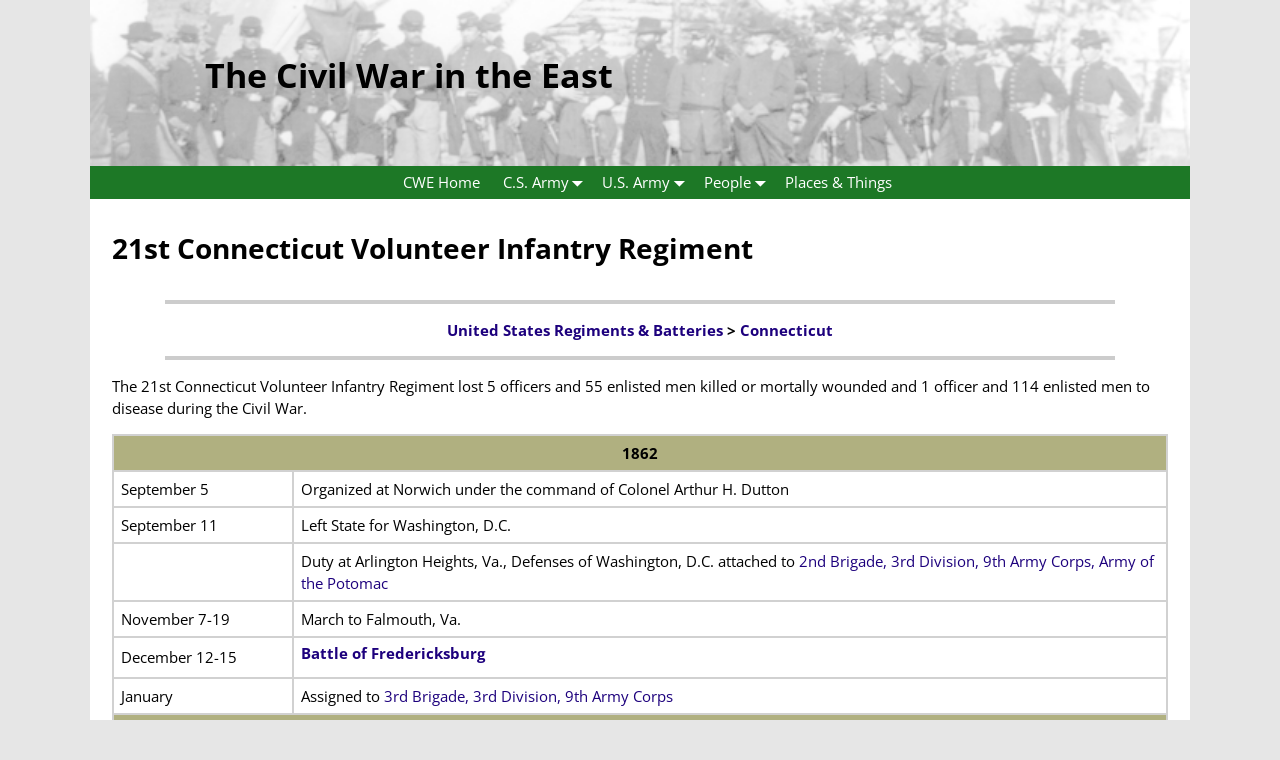

--- FILE ---
content_type: text/html; charset=UTF-8
request_url: https://civilwarintheeast.com/us-regiments-batteries/connecticut/21st-connecticut/
body_size: 11665
content:
<!DOCTYPE html>
<html lang="en-US">
<head>
    <meta charset="UTF-8"/>
    <meta name='viewport' content='width=device-width,initial-scale=1.0' />

    <link rel="profile" href="//gmpg.org/xfn/11"/>
    <link rel="pingback" href=""/>

    <!-- Self-host Google Fonts -->
<link href='https://civilwarintheeast.com/wordpress/wp-content/themes/weaver-xtreme/assets/css/fonts/google/google-fonts.min.css?ver=6.7' rel='stylesheet' type='text/css'>
<meta name='robots' content='index, follow, max-image-preview:large, max-snippet:-1, max-video-preview:-1' />

	<!-- This site is optimized with the Yoast SEO plugin v26.7 - https://yoast.com/wordpress/plugins/seo/ -->
	<title>21st Connecticut</title>
	<meta name="description" content="History of the 21st Connecticut Volunteer Infantry Regiment in the American Civil War" />
	<link rel="canonical" href="https://civilwarintheeast.com/us-regiments-batteries/connecticut/21st-connecticut/" />
	<meta property="og:locale" content="en_US" />
	<meta property="og:type" content="article" />
	<meta property="og:title" content="21st Connecticut" />
	<meta property="og:description" content="History of the 21st Connecticut Volunteer Infantry Regiment in the American Civil War" />
	<meta property="og:url" content="https://civilwarintheeast.com/us-regiments-batteries/connecticut/21st-connecticut/" />
	<meta property="og:site_name" content="The Civil War in the East" />
	<meta property="article:modified_time" content="2023-12-08T22:56:57+00:00" />
	<meta name="twitter:card" content="summary_large_image" />
	<meta name="twitter:label1" content="Est. reading time" />
	<meta name="twitter:data1" content="2 minutes" />
	<script type="application/ld+json" class="yoast-schema-graph">{"@context":"https://schema.org","@graph":[{"@type":"WebPage","@id":"https://civilwarintheeast.com/us-regiments-batteries/connecticut/21st-connecticut/","url":"https://civilwarintheeast.com/us-regiments-batteries/connecticut/21st-connecticut/","name":"21st Connecticut","isPartOf":{"@id":"https://civilwarintheeast.com/#website"},"datePublished":"2015-10-06T01:02:46+00:00","dateModified":"2023-12-08T22:56:57+00:00","description":"History of the 21st Connecticut Volunteer Infantry Regiment in the American Civil War","breadcrumb":{"@id":"https://civilwarintheeast.com/us-regiments-batteries/connecticut/21st-connecticut/#breadcrumb"},"inLanguage":"en-US","potentialAction":[{"@type":"ReadAction","target":["https://civilwarintheeast.com/us-regiments-batteries/connecticut/21st-connecticut/"]}]},{"@type":"BreadcrumbList","@id":"https://civilwarintheeast.com/us-regiments-batteries/connecticut/21st-connecticut/#breadcrumb","itemListElement":[{"@type":"ListItem","position":1,"name":"Home","item":"https://civilwarintheeast.com/"},{"@type":"ListItem","position":2,"name":"United States Regiments and Batteries","item":"https://civilwarintheeast.com/us-regiments-batteries/"},{"@type":"ListItem","position":3,"name":"Connecticut Regiments and Batteries in the Civil War","item":"https://civilwarintheeast.com/us-regiments-batteries/connecticut/"},{"@type":"ListItem","position":4,"name":"21st Connecticut Volunteer Infantry Regiment"}]},{"@type":"WebSite","@id":"https://civilwarintheeast.com/#website","url":"https://civilwarintheeast.com/","name":"The Civil War in the East","description":"","potentialAction":[{"@type":"SearchAction","target":{"@type":"EntryPoint","urlTemplate":"https://civilwarintheeast.com/?s={search_term_string}"},"query-input":{"@type":"PropertyValueSpecification","valueRequired":true,"valueName":"search_term_string"}}],"inLanguage":"en-US"}]}</script>
	<!-- / Yoast SEO plugin. -->


<link rel="alternate" type="application/rss+xml" title="The Civil War in the East &raquo; Feed" href="https://civilwarintheeast.com/feed/" />
<link rel="alternate" type="application/rss+xml" title="The Civil War in the East &raquo; Comments Feed" href="https://civilwarintheeast.com/comments/feed/" />
<link rel="alternate" title="oEmbed (JSON)" type="application/json+oembed" href="https://civilwarintheeast.com/wp-json/oembed/1.0/embed?url=https%3A%2F%2Fcivilwarintheeast.com%2Fus-regiments-batteries%2Fconnecticut%2F21st-connecticut%2F" />
<link rel="alternate" title="oEmbed (XML)" type="text/xml+oembed" href="https://civilwarintheeast.com/wp-json/oembed/1.0/embed?url=https%3A%2F%2Fcivilwarintheeast.com%2Fus-regiments-batteries%2Fconnecticut%2F21st-connecticut%2F&#038;format=xml" />
<style id='wp-img-auto-sizes-contain-inline-css' type='text/css'>
img:is([sizes=auto i],[sizes^="auto," i]){contain-intrinsic-size:3000px 1500px}
/*# sourceURL=wp-img-auto-sizes-contain-inline-css */
</style>
<style id='wp-emoji-styles-inline-css' type='text/css'>

	img.wp-smiley, img.emoji {
		display: inline !important;
		border: none !important;
		box-shadow: none !important;
		height: 1em !important;
		width: 1em !important;
		margin: 0 0.07em !important;
		vertical-align: -0.1em !important;
		background: none !important;
		padding: 0 !important;
	}
/*# sourceURL=wp-emoji-styles-inline-css */
</style>
<style id='wp-block-library-inline-css' type='text/css'>
:root{--wp-block-synced-color:#7a00df;--wp-block-synced-color--rgb:122,0,223;--wp-bound-block-color:var(--wp-block-synced-color);--wp-editor-canvas-background:#ddd;--wp-admin-theme-color:#007cba;--wp-admin-theme-color--rgb:0,124,186;--wp-admin-theme-color-darker-10:#006ba1;--wp-admin-theme-color-darker-10--rgb:0,107,160.5;--wp-admin-theme-color-darker-20:#005a87;--wp-admin-theme-color-darker-20--rgb:0,90,135;--wp-admin-border-width-focus:2px}@media (min-resolution:192dpi){:root{--wp-admin-border-width-focus:1.5px}}.wp-element-button{cursor:pointer}:root .has-very-light-gray-background-color{background-color:#eee}:root .has-very-dark-gray-background-color{background-color:#313131}:root .has-very-light-gray-color{color:#eee}:root .has-very-dark-gray-color{color:#313131}:root .has-vivid-green-cyan-to-vivid-cyan-blue-gradient-background{background:linear-gradient(135deg,#00d084,#0693e3)}:root .has-purple-crush-gradient-background{background:linear-gradient(135deg,#34e2e4,#4721fb 50%,#ab1dfe)}:root .has-hazy-dawn-gradient-background{background:linear-gradient(135deg,#faaca8,#dad0ec)}:root .has-subdued-olive-gradient-background{background:linear-gradient(135deg,#fafae1,#67a671)}:root .has-atomic-cream-gradient-background{background:linear-gradient(135deg,#fdd79a,#004a59)}:root .has-nightshade-gradient-background{background:linear-gradient(135deg,#330968,#31cdcf)}:root .has-midnight-gradient-background{background:linear-gradient(135deg,#020381,#2874fc)}:root{--wp--preset--font-size--normal:16px;--wp--preset--font-size--huge:42px}.has-regular-font-size{font-size:1em}.has-larger-font-size{font-size:2.625em}.has-normal-font-size{font-size:var(--wp--preset--font-size--normal)}.has-huge-font-size{font-size:var(--wp--preset--font-size--huge)}.has-text-align-center{text-align:center}.has-text-align-left{text-align:left}.has-text-align-right{text-align:right}.has-fit-text{white-space:nowrap!important}#end-resizable-editor-section{display:none}.aligncenter{clear:both}.items-justified-left{justify-content:flex-start}.items-justified-center{justify-content:center}.items-justified-right{justify-content:flex-end}.items-justified-space-between{justify-content:space-between}.screen-reader-text{border:0;clip-path:inset(50%);height:1px;margin:-1px;overflow:hidden;padding:0;position:absolute;width:1px;word-wrap:normal!important}.screen-reader-text:focus{background-color:#ddd;clip-path:none;color:#444;display:block;font-size:1em;height:auto;left:5px;line-height:normal;padding:15px 23px 14px;text-decoration:none;top:5px;width:auto;z-index:100000}html :where(.has-border-color){border-style:solid}html :where([style*=border-top-color]){border-top-style:solid}html :where([style*=border-right-color]){border-right-style:solid}html :where([style*=border-bottom-color]){border-bottom-style:solid}html :where([style*=border-left-color]){border-left-style:solid}html :where([style*=border-width]){border-style:solid}html :where([style*=border-top-width]){border-top-style:solid}html :where([style*=border-right-width]){border-right-style:solid}html :where([style*=border-bottom-width]){border-bottom-style:solid}html :where([style*=border-left-width]){border-left-style:solid}html :where(img[class*=wp-image-]){height:auto;max-width:100%}:where(figure){margin:0 0 1em}html :where(.is-position-sticky){--wp-admin--admin-bar--position-offset:var(--wp-admin--admin-bar--height,0px)}@media screen and (max-width:600px){html :where(.is-position-sticky){--wp-admin--admin-bar--position-offset:0px}}

/*# sourceURL=wp-block-library-inline-css */
</style><style id='global-styles-inline-css' type='text/css'>
:root{--wp--preset--aspect-ratio--square: 1;--wp--preset--aspect-ratio--4-3: 4/3;--wp--preset--aspect-ratio--3-4: 3/4;--wp--preset--aspect-ratio--3-2: 3/2;--wp--preset--aspect-ratio--2-3: 2/3;--wp--preset--aspect-ratio--16-9: 16/9;--wp--preset--aspect-ratio--9-16: 9/16;--wp--preset--color--black: #000000;--wp--preset--color--cyan-bluish-gray: #abb8c3;--wp--preset--color--white: #ffffff;--wp--preset--color--pale-pink: #f78da7;--wp--preset--color--vivid-red: #cf2e2e;--wp--preset--color--luminous-vivid-orange: #ff6900;--wp--preset--color--luminous-vivid-amber: #fcb900;--wp--preset--color--light-green-cyan: #7bdcb5;--wp--preset--color--vivid-green-cyan: #00d084;--wp--preset--color--pale-cyan-blue: #8ed1fc;--wp--preset--color--vivid-cyan-blue: #0693e3;--wp--preset--color--vivid-purple: #9b51e0;--wp--preset--gradient--vivid-cyan-blue-to-vivid-purple: linear-gradient(135deg,rgb(6,147,227) 0%,rgb(155,81,224) 100%);--wp--preset--gradient--light-green-cyan-to-vivid-green-cyan: linear-gradient(135deg,rgb(122,220,180) 0%,rgb(0,208,130) 100%);--wp--preset--gradient--luminous-vivid-amber-to-luminous-vivid-orange: linear-gradient(135deg,rgb(252,185,0) 0%,rgb(255,105,0) 100%);--wp--preset--gradient--luminous-vivid-orange-to-vivid-red: linear-gradient(135deg,rgb(255,105,0) 0%,rgb(207,46,46) 100%);--wp--preset--gradient--very-light-gray-to-cyan-bluish-gray: linear-gradient(135deg,rgb(238,238,238) 0%,rgb(169,184,195) 100%);--wp--preset--gradient--cool-to-warm-spectrum: linear-gradient(135deg,rgb(74,234,220) 0%,rgb(151,120,209) 20%,rgb(207,42,186) 40%,rgb(238,44,130) 60%,rgb(251,105,98) 80%,rgb(254,248,76) 100%);--wp--preset--gradient--blush-light-purple: linear-gradient(135deg,rgb(255,206,236) 0%,rgb(152,150,240) 100%);--wp--preset--gradient--blush-bordeaux: linear-gradient(135deg,rgb(254,205,165) 0%,rgb(254,45,45) 50%,rgb(107,0,62) 100%);--wp--preset--gradient--luminous-dusk: linear-gradient(135deg,rgb(255,203,112) 0%,rgb(199,81,192) 50%,rgb(65,88,208) 100%);--wp--preset--gradient--pale-ocean: linear-gradient(135deg,rgb(255,245,203) 0%,rgb(182,227,212) 50%,rgb(51,167,181) 100%);--wp--preset--gradient--electric-grass: linear-gradient(135deg,rgb(202,248,128) 0%,rgb(113,206,126) 100%);--wp--preset--gradient--midnight: linear-gradient(135deg,rgb(2,3,129) 0%,rgb(40,116,252) 100%);--wp--preset--font-size--small: 13px;--wp--preset--font-size--medium: 20px;--wp--preset--font-size--large: 36px;--wp--preset--font-size--x-large: 42px;--wp--preset--spacing--20: 0.44rem;--wp--preset--spacing--30: 0.67rem;--wp--preset--spacing--40: 1rem;--wp--preset--spacing--50: 1.5rem;--wp--preset--spacing--60: 2.25rem;--wp--preset--spacing--70: 3.38rem;--wp--preset--spacing--80: 5.06rem;--wp--preset--shadow--natural: 6px 6px 9px rgba(0, 0, 0, 0.2);--wp--preset--shadow--deep: 12px 12px 50px rgba(0, 0, 0, 0.4);--wp--preset--shadow--sharp: 6px 6px 0px rgba(0, 0, 0, 0.2);--wp--preset--shadow--outlined: 6px 6px 0px -3px rgb(255, 255, 255), 6px 6px rgb(0, 0, 0);--wp--preset--shadow--crisp: 6px 6px 0px rgb(0, 0, 0);}:where(.is-layout-flex){gap: 0.5em;}:where(.is-layout-grid){gap: 0.5em;}body .is-layout-flex{display: flex;}.is-layout-flex{flex-wrap: wrap;align-items: center;}.is-layout-flex > :is(*, div){margin: 0;}body .is-layout-grid{display: grid;}.is-layout-grid > :is(*, div){margin: 0;}:where(.wp-block-columns.is-layout-flex){gap: 2em;}:where(.wp-block-columns.is-layout-grid){gap: 2em;}:where(.wp-block-post-template.is-layout-flex){gap: 1.25em;}:where(.wp-block-post-template.is-layout-grid){gap: 1.25em;}.has-black-color{color: var(--wp--preset--color--black) !important;}.has-cyan-bluish-gray-color{color: var(--wp--preset--color--cyan-bluish-gray) !important;}.has-white-color{color: var(--wp--preset--color--white) !important;}.has-pale-pink-color{color: var(--wp--preset--color--pale-pink) !important;}.has-vivid-red-color{color: var(--wp--preset--color--vivid-red) !important;}.has-luminous-vivid-orange-color{color: var(--wp--preset--color--luminous-vivid-orange) !important;}.has-luminous-vivid-amber-color{color: var(--wp--preset--color--luminous-vivid-amber) !important;}.has-light-green-cyan-color{color: var(--wp--preset--color--light-green-cyan) !important;}.has-vivid-green-cyan-color{color: var(--wp--preset--color--vivid-green-cyan) !important;}.has-pale-cyan-blue-color{color: var(--wp--preset--color--pale-cyan-blue) !important;}.has-vivid-cyan-blue-color{color: var(--wp--preset--color--vivid-cyan-blue) !important;}.has-vivid-purple-color{color: var(--wp--preset--color--vivid-purple) !important;}.has-black-background-color{background-color: var(--wp--preset--color--black) !important;}.has-cyan-bluish-gray-background-color{background-color: var(--wp--preset--color--cyan-bluish-gray) !important;}.has-white-background-color{background-color: var(--wp--preset--color--white) !important;}.has-pale-pink-background-color{background-color: var(--wp--preset--color--pale-pink) !important;}.has-vivid-red-background-color{background-color: var(--wp--preset--color--vivid-red) !important;}.has-luminous-vivid-orange-background-color{background-color: var(--wp--preset--color--luminous-vivid-orange) !important;}.has-luminous-vivid-amber-background-color{background-color: var(--wp--preset--color--luminous-vivid-amber) !important;}.has-light-green-cyan-background-color{background-color: var(--wp--preset--color--light-green-cyan) !important;}.has-vivid-green-cyan-background-color{background-color: var(--wp--preset--color--vivid-green-cyan) !important;}.has-pale-cyan-blue-background-color{background-color: var(--wp--preset--color--pale-cyan-blue) !important;}.has-vivid-cyan-blue-background-color{background-color: var(--wp--preset--color--vivid-cyan-blue) !important;}.has-vivid-purple-background-color{background-color: var(--wp--preset--color--vivid-purple) !important;}.has-black-border-color{border-color: var(--wp--preset--color--black) !important;}.has-cyan-bluish-gray-border-color{border-color: var(--wp--preset--color--cyan-bluish-gray) !important;}.has-white-border-color{border-color: var(--wp--preset--color--white) !important;}.has-pale-pink-border-color{border-color: var(--wp--preset--color--pale-pink) !important;}.has-vivid-red-border-color{border-color: var(--wp--preset--color--vivid-red) !important;}.has-luminous-vivid-orange-border-color{border-color: var(--wp--preset--color--luminous-vivid-orange) !important;}.has-luminous-vivid-amber-border-color{border-color: var(--wp--preset--color--luminous-vivid-amber) !important;}.has-light-green-cyan-border-color{border-color: var(--wp--preset--color--light-green-cyan) !important;}.has-vivid-green-cyan-border-color{border-color: var(--wp--preset--color--vivid-green-cyan) !important;}.has-pale-cyan-blue-border-color{border-color: var(--wp--preset--color--pale-cyan-blue) !important;}.has-vivid-cyan-blue-border-color{border-color: var(--wp--preset--color--vivid-cyan-blue) !important;}.has-vivid-purple-border-color{border-color: var(--wp--preset--color--vivid-purple) !important;}.has-vivid-cyan-blue-to-vivid-purple-gradient-background{background: var(--wp--preset--gradient--vivid-cyan-blue-to-vivid-purple) !important;}.has-light-green-cyan-to-vivid-green-cyan-gradient-background{background: var(--wp--preset--gradient--light-green-cyan-to-vivid-green-cyan) !important;}.has-luminous-vivid-amber-to-luminous-vivid-orange-gradient-background{background: var(--wp--preset--gradient--luminous-vivid-amber-to-luminous-vivid-orange) !important;}.has-luminous-vivid-orange-to-vivid-red-gradient-background{background: var(--wp--preset--gradient--luminous-vivid-orange-to-vivid-red) !important;}.has-very-light-gray-to-cyan-bluish-gray-gradient-background{background: var(--wp--preset--gradient--very-light-gray-to-cyan-bluish-gray) !important;}.has-cool-to-warm-spectrum-gradient-background{background: var(--wp--preset--gradient--cool-to-warm-spectrum) !important;}.has-blush-light-purple-gradient-background{background: var(--wp--preset--gradient--blush-light-purple) !important;}.has-blush-bordeaux-gradient-background{background: var(--wp--preset--gradient--blush-bordeaux) !important;}.has-luminous-dusk-gradient-background{background: var(--wp--preset--gradient--luminous-dusk) !important;}.has-pale-ocean-gradient-background{background: var(--wp--preset--gradient--pale-ocean) !important;}.has-electric-grass-gradient-background{background: var(--wp--preset--gradient--electric-grass) !important;}.has-midnight-gradient-background{background: var(--wp--preset--gradient--midnight) !important;}.has-small-font-size{font-size: var(--wp--preset--font-size--small) !important;}.has-medium-font-size{font-size: var(--wp--preset--font-size--medium) !important;}.has-large-font-size{font-size: var(--wp--preset--font-size--large) !important;}.has-x-large-font-size{font-size: var(--wp--preset--font-size--x-large) !important;}
/*# sourceURL=global-styles-inline-css */
</style>

<style id='classic-theme-styles-inline-css' type='text/css'>
/*! This file is auto-generated */
.wp-block-button__link{color:#fff;background-color:#32373c;border-radius:9999px;box-shadow:none;text-decoration:none;padding:calc(.667em + 2px) calc(1.333em + 2px);font-size:1.125em}.wp-block-file__button{background:#32373c;color:#fff;text-decoration:none}
/*# sourceURL=/wp-includes/css/classic-themes.min.css */
</style>
<link rel='stylesheet' id='weaverx-font-sheet-css' href='https://civilwarintheeast.com/wordpress/wp-content/themes/weaver-xtreme/assets/css/fonts.min.css?ver=6.7' type='text/css' media='all' />
<link rel='stylesheet' id='weaverx-style-sheet-css' href='https://civilwarintheeast.com/wordpress/wp-content/themes/weaver-xtreme/assets/css/style-weaverx.min.css?ver=6.7' type='text/css' media='all' />
<style id='weaverx-style-sheet-inline-css' type='text/css'>
#wrapper{max-width:1100px}a,.wrapper a{color:#1D007D}#site-title,.site-title{margin-left:10.00000% !important;margin-top:5.00000% !important}#branding #header-image img{float:left}/* float-left*/.weaverx-theme-menu .current_page_item >a,.weaverx-theme-menu .current-menu-item >a,.weaverx-theme-menu .current-cat >a,.weaverx-theme-menu .current_page_ancestor >a,.weaverx-theme-menu .current-category-ancestor >a,.weaverx-theme-menu .current-menu-ancestor >a,.weaverx-theme-menu .current-menu-parent >a,.weaverx-theme-menu .current-category-parent >a{font-weight:bold}body{font-size:.93750em}body{background-color:#E6E6E6}.menu-primary .wvrx-menu-container,.menu-primary .site-title-on-menu,.menu-primary .site-title-on-menu a{background-color:#1D7826}.menu-primary .wvrx-menu-container,.menu-primary .site-title-on-menu,.menu-primary .site-title-on-menu a{color:#FFFFFF}.menu-primary .wvrx-menu ul li a,.menu-primary .wvrx-menu ul.mega-menu li{background-color:#1D7826}.menu-primary .wvrx-menu ul li a,.menu-primary .wvrx-menu ul.mega-menu li{color:#FFFFFF}.menu-primary .wvrx-menu >li >a{color:#FFFFFF}.menu-primary .wvrx-menu >li >a:hover{color:#000000 !important}.menu-primary .wvrx-menu >li >a:hover{background-color:#47FF60 !important}.menu-primary .wvrx-menu ul li a{color:#FFFFFF}.menu-primary .wvrx-menu ul li a:hover{color:#000000 !important}.menu-primary .wvrx-menu ul li a:hover{background-color:#47FF60 !important}.menu-primary .menu-toggle-button{color:#FFFFFF}@media( min-width:768px){.menu-primary .wvrx-menu a{border-right:1px solid inherit}.menu-primary ul.wvrx-menu >li:first-child{border-left:1px solid inherit}.menu-primary .wvrx-menu ul >li:first-child{border-top:1px solid inherit}.menu-primary .wvrx-menu ul a{border-top:none;border-left:none;border-right:none;border-bottom:1px solid inherit}.menu-primary .wvrx-menu,.menu-primary .wvrx-menu-container{text-align:center;line-height:0}}.menu-primary .menu-arrows .toggle-submenu:after{color:#FFFFFF}.menu-primary .menu-arrows ul .toggle-submenu:after{color:#FFFFFF}.menu-primary .menu-arrows.is-mobile-menu.menu-arrows ul a .toggle-submenu:after{color:#FFFFFF}.menu-primary .menu-arrows ul .toggle-submenu:after{color:#FFFFFF}@media( min-width:768px){.menu-secondary .wvrx-menu a{border-right:1px solid inherit}.menu-secondary ul.wvrx-menu >li:first-child{border-left:1px solid inherit}.menu-secondary .wvrx-menu ul >li:first-child{border-top:1px solid inherit}.menu-secondary .wvrx-menu ul a{border-top:none;border-left:none;border-right:none;border-bottom:1px solid inherit}.menu-secondary .wvrx-menu,.menu-secondary .wvrx-menu-container{text-align:center;line-height:0}}.menu-secondary .menu-arrows .toggle-submenu:after{color:inherit}.menu-secondary .menu-arrows ul .toggle-submenu:after{color:inherit}.menu-secondary .menu-arrows.is-mobile-menu.menu-arrows ul a .toggle-submenu:after{color:inherit}.menu-secondary .menu-arrows ul .toggle-submenu:after{color:inherit}@media( min-width:768px){.menu-extra .wvrx-menu,.menu-extra .wvrx-menu-container{text-align:left}}@media screen and ( min-width:768px){}#header{background-color:#FFFFFF}#content{color:#000000}#content{padding-top:2px}#content{margin-bottom:4px}#infobar{padding-left:2px}#infobar{padding-right:2px}#infobar{padding-top:2px}#infobar{padding-bottom:2px}#infobar{margin-top:2px}#infobar{margin-bottom:2px}#wrapper{background-color:#FFFFFF}.wrapper #site-title a,.wrapper .site-title a{color:#000000}.menu-primary .wvrx-menu-container .search-form .search-submit{color:#FFFFFF}#content .search-form .search-submit{color:#000000}#inject_fixedtop,#inject_fixedbottom,.wvrx-fixedtop,.wvrx-fixonscroll{max-width:1100px}@media ( max-width:1100px){.wvrx-fixedtop,.wvrx-fixonscroll,#inject_fixedtop,#inject_fixedbottom{left:0;margin-left:0 !important;margin-right:0 !important}}@media ( min-width:1100px){#inject_fixedtop{margin-left:-0px;margin-right:-0px}.wvrx-fixedtop,.wvrx-fixonscroll{margin-left:0;margin-right:calc( 0 - 0 - 0 )}}@media ( min-width:1100px){#inject_fixedbottom{margin-left:-0px;margin-right:-0px}}
/*# sourceURL=weaverx-style-sheet-inline-css */
</style>
<script type="text/javascript" src="https://civilwarintheeast.com/wordpress/wp-includes/js/jquery/jquery.min.js?ver=3.7.1" id="jquery-core-js"></script>
<script type="text/javascript" src="https://civilwarintheeast.com/wordpress/wp-includes/js/jquery/jquery-migrate.min.js?ver=3.4.1" id="jquery-migrate-js"></script>
<script type="text/javascript" id="weaver-xtreme-JSLib-js-extra">
/* <![CDATA[ */
var wvrxOpts = {"useSmartMenus":"0","menuAltswitch":"767","mobileAltLabel":"","primaryScroll":"none","primaryMove":"0","secondaryScroll":"none","secondaryMove":"0","headerVideoClass":"has-header-video"};
//# sourceURL=weaver-xtreme-JSLib-js-extra
/* ]]> */
</script>
<script type="text/javascript" src="https://civilwarintheeast.com/wordpress/wp-content/themes/weaver-xtreme/assets/js/weaverxjslib.min.js?ver=6.7" id="weaver-xtreme-JSLib-js"></script>
<link rel="https://api.w.org/" href="https://civilwarintheeast.com/wp-json/" /><link rel="alternate" title="JSON" type="application/json" href="https://civilwarintheeast.com/wp-json/wp/v2/pages/5851" /><link rel="EditURI" type="application/rsd+xml" title="RSD" href="https://civilwarintheeast.com/wordpress/xmlrpc.php?rsd" />
<meta name="generator" content="WordPress 6.9" />
<link rel='shortlink' href='https://civilwarintheeast.com/?p=5851' />
<!-- Weaver Xtreme 6.7 ( 59 ) Blank-V-53 --> <!-- Weaver Xtreme Theme Support 6.5.1 --> 
<!-- End of Weaver Xtreme options -->
<style type="text/css">.recentcomments a{display:inline !important;padding:0 !important;margin:0 !important;}</style></head>
<!-- **** body **** -->
<body class="wp-singular page-template-default page page-id-5851 page-child parent-pageid-679 wp-embed-responsive wp-theme-weaver-xtreme single-author singular not-logged-in weaverx-theme-body wvrx-not-safari is-menu-desktop is-menu-default weaverx-page-page weaverx-sb-one-column" itemtype="https://schema.org/WebPage" itemscope>

<a href="#page-bottom"
   id="page-top">&darr;</a> <!-- add custom CSS to use this page-bottom link -->
<div id="wvrx-page-width">&nbsp;</div>
<!--googleoff: all-->
<noscript><p
            style="border:1px solid red;font-size:14px;background-color:pink;padding:5px;margin-left:auto;margin-right:auto;max-width:640px;text-align:center;">
        JAVASCRIPT IS DISABLED. Please enable JavaScript on your browser to best view this site.</p>
</noscript>
<!--googleon: all--><!-- displayed only if JavaScript disabled -->

<div id="wrapper" class="wrapper font-inherit align-center">
<div class="clear-preheader clear-both"></div>
<div id="header" class="header font-inherit header-as-img">
<div id="header-inside" class="block-inside"><header id="branding" itemtype="https://schema.org/WPHeader" itemscope>
<div id="title-over-image">
    <div id='title-tagline' class='clearfix  '>
    <h1 id="site-title"
        class="font-inherit"><a
                href="https://civilwarintheeast.com/" title="The Civil War in the East"
                rel="home">
            The Civil War in the East</a></h1>

    <h2 id="site-tagline" class="hide-none"><span  class="font-inherit"></span></h2>    </div><!-- /.title-tagline -->
<div id="header-image" class="header-image header-image-type-std"><a href="https://civilwarintheeast.com/" rel="home"><div id="wp-custom-header" class="wp-custom-header"><img src="https://civilwarintheeast.com/wordpress/wp-content/uploads/2015/07/cropped-NY61officersScrn.png" width="730" height="110" alt="" srcset="https://civilwarintheeast.com/wordpress/wp-content/uploads/2015/07/cropped-NY61officersScrn.png 730w, https://civilwarintheeast.com/wordpress/wp-content/uploads/2015/07/cropped-NY61officersScrn-400x60.png 400w" sizes="(max-width: 730px) 100vw, 730px" decoding="async" fetchpriority="high" /></div>        </a> 
</div><!-- #header-image -->
</div><!--/#title-over-image -->
<div class="clear-branding clear-both"></div>        </header><!-- #branding -->
        <div class="clear-menu-primary clear-both"></div>

<div id="nav-primary" class="menu-primary menu-primary-standard menu-type-standard" itemtype="https://schema.org/SiteNavigationElement" itemscope>
<div class="wvrx-menu-container font-inherit"><div class="wvrx-menu-clear"></div><ul id="menu-main-menu" class="weaverx-theme-menu wvrx-menu menu-hover wvrx-center-menu"><li id="menu-item-18" class="menu-item menu-item-type-post_type menu-item-object-page menu-item-home menu-item-18"><a href="https://civilwarintheeast.com/">CWE Home</a></li>
<li id="menu-item-19" class="menu-item menu-item-type-custom menu-item-object-custom menu-item-has-children menu-item-19"><a>C.S. Army</a>
<ul class="sub-menu sub-menu-depth-0">
	<li id="menu-item-889" class="menu-item menu-item-type-post_type menu-item-object-page menu-item-889"><a href="https://civilwarintheeast.com/confederate-armies/">Confederate Armies &#038; Departments</a></li>
	<li id="menu-item-940" class="menu-item menu-item-type-post_type menu-item-object-page menu-item-has-children menu-item-940"><a href="https://civilwarintheeast.com/confederate-regiments/">Confederate Regiments &#038; Batteries</a>
	<ul class="sub-menu sub-menu-depth-1">
		<li id="menu-item-950" class="menu-item menu-item-type-post_type menu-item-object-page menu-item-950"><a href="https://civilwarintheeast.com/confederate-regiments/arkansas/">Arkansas</a></li>
		<li id="menu-item-949" class="menu-item menu-item-type-post_type menu-item-object-page menu-item-949"><a href="https://civilwarintheeast.com/confederate-regiments/alabama/">Alabama</a></li>
		<li id="menu-item-948" class="menu-item menu-item-type-post_type menu-item-object-page menu-item-948"><a href="https://civilwarintheeast.com/confederate-regiments/florida/">Florida</a></li>
		<li id="menu-item-947" class="menu-item menu-item-type-post_type menu-item-object-page menu-item-947"><a href="https://civilwarintheeast.com/confederate-regiments/georgia/">Georgia</a></li>
		<li id="menu-item-946" class="menu-item menu-item-type-post_type menu-item-object-page menu-item-946"><a href="https://civilwarintheeast.com/confederate-regiments/louisiana/">Louisiana</a></li>
		<li id="menu-item-960" class="menu-item menu-item-type-post_type menu-item-object-page menu-item-960"><a href="https://civilwarintheeast.com/confederate-regiments/maryland-csa/">Maryland (CSA)</a></li>
		<li id="menu-item-945" class="menu-item menu-item-type-post_type menu-item-object-page menu-item-945"><a href="https://civilwarintheeast.com/confederate-regiments/mississippi/">Mississippi Units in the Eastern Theater</a></li>
		<li id="menu-item-961" class="menu-item menu-item-type-post_type menu-item-object-page menu-item-961"><a href="https://civilwarintheeast.com/confederate-regiments/north-carolina/">North Carolina</a></li>
		<li id="menu-item-944" class="menu-item menu-item-type-post_type menu-item-object-page menu-item-944"><a href="https://civilwarintheeast.com/confederate-regiments/south-carolina/">South Carolina</a></li>
		<li id="menu-item-943" class="menu-item menu-item-type-post_type menu-item-object-page menu-item-943"><a href="https://civilwarintheeast.com/confederate-regiments/tennessee/">Tennessee</a></li>
		<li id="menu-item-942" class="menu-item menu-item-type-post_type menu-item-object-page menu-item-942"><a href="https://civilwarintheeast.com/confederate-regiments/texas/">Texas</a></li>
		<li id="menu-item-941" class="menu-item menu-item-type-post_type menu-item-object-page menu-item-941"><a href="https://civilwarintheeast.com/confederate-regiments/virginia/">Virginia</a></li>
	</ul>
</li>
</ul>
</li>
<li id="menu-item-20" class="menu-item menu-item-type-custom menu-item-object-custom menu-item-has-children menu-item-20"><a>U.S. Army</a>
<ul class="sub-menu sub-menu-depth-0">
	<li id="menu-item-880" class="menu-item menu-item-type-post_type menu-item-object-page menu-item-880"><a href="https://civilwarintheeast.com/us-armies/">United States Armies &#038; Departments</a></li>
	<li id="menu-item-678" class="menu-item menu-item-type-post_type menu-item-object-page current-page-ancestor menu-item-has-children menu-item-678"><a href="https://civilwarintheeast.com/us-regiments-batteries/">United States Regiments and Batteries</a>
	<ul class="sub-menu sub-menu-depth-1">
		<li id="menu-item-842" class="menu-item menu-item-type-post_type menu-item-object-page current-page-ancestor menu-item-842"><a href="https://civilwarintheeast.com/us-regiments-batteries/connecticut/">Connecticut</a></li>
		<li id="menu-item-843" class="menu-item menu-item-type-post_type menu-item-object-page menu-item-843"><a href="https://civilwarintheeast.com/us-regiments-batteries/delaware/">Delaware</a></li>
		<li id="menu-item-844" class="menu-item menu-item-type-post_type menu-item-object-page menu-item-844"><a href="https://civilwarintheeast.com/us-regiments-batteries/district-of-columbia/">District of Columbia</a></li>
		<li id="menu-item-845" class="menu-item menu-item-type-post_type menu-item-object-page menu-item-845"><a href="https://civilwarintheeast.com/us-regiments-batteries/illinois/">Illinois</a></li>
		<li id="menu-item-846" class="menu-item menu-item-type-post_type menu-item-object-page menu-item-846"><a href="https://civilwarintheeast.com/us-regiments-batteries/indiana/">Indiana</a></li>
		<li id="menu-item-847" class="menu-item menu-item-type-post_type menu-item-object-page menu-item-847"><a href="https://civilwarintheeast.com/us-regiments-batteries/iowa/">Iowa</a></li>
		<li id="menu-item-848" class="menu-item menu-item-type-post_type menu-item-object-page menu-item-848"><a href="https://civilwarintheeast.com/us-regiments-batteries/maine/">Maine</a></li>
		<li id="menu-item-849" class="menu-item menu-item-type-post_type menu-item-object-page menu-item-849"><a href="https://civilwarintheeast.com/us-regiments-batteries/maryland/">Maryland</a></li>
		<li id="menu-item-850" class="menu-item menu-item-type-post_type menu-item-object-page menu-item-850"><a href="https://civilwarintheeast.com/us-regiments-batteries/massachusetts/">Massachusetts</a></li>
		<li id="menu-item-851" class="menu-item menu-item-type-post_type menu-item-object-page menu-item-851"><a href="https://civilwarintheeast.com/us-regiments-batteries/michigan/">Michigan</a></li>
		<li id="menu-item-852" class="menu-item menu-item-type-post_type menu-item-object-page menu-item-852"><a href="https://civilwarintheeast.com/us-regiments-batteries/minnesota/">Minnesota</a></li>
		<li id="menu-item-853" class="menu-item menu-item-type-post_type menu-item-object-page menu-item-853"><a href="https://civilwarintheeast.com/us-regiments-batteries/new-hampshire/">New Hampshire</a></li>
		<li id="menu-item-854" class="menu-item menu-item-type-post_type menu-item-object-page menu-item-854"><a href="https://civilwarintheeast.com/us-regiments-batteries/new-jersey/">New Jersey</a></li>
		<li id="menu-item-858" class="menu-item menu-item-type-post_type menu-item-object-page menu-item-858"><a href="https://civilwarintheeast.com/us-regiments-batteries/new-york-regiments-and-batteries/">New York</a></li>
		<li id="menu-item-859" class="menu-item menu-item-type-post_type menu-item-object-page menu-item-859"><a href="https://civilwarintheeast.com/us-regiments-batteries/ohio/">Ohio</a></li>
		<li id="menu-item-839" class="menu-item menu-item-type-post_type menu-item-object-page menu-item-839"><a href="https://civilwarintheeast.com/us-regiments-batteries/pennsylvania/">Pennsylvania</a></li>
		<li id="menu-item-837" class="menu-item menu-item-type-post_type menu-item-object-page menu-item-837"><a href="https://civilwarintheeast.com/us-regiments-batteries/rhode-island/">Rhode Island</a></li>
		<li id="menu-item-836" class="menu-item menu-item-type-post_type menu-item-object-page menu-item-836"><a href="https://civilwarintheeast.com/us-regiments-batteries/vermont/">Vermont</a></li>
		<li id="menu-item-835" class="menu-item menu-item-type-post_type menu-item-object-page menu-item-835"><a href="https://civilwarintheeast.com/us-regiments-batteries/west-virginia/">West Virginia</a></li>
		<li id="menu-item-834" class="menu-item menu-item-type-post_type menu-item-object-page menu-item-834"><a href="https://civilwarintheeast.com/us-regiments-batteries/wisconsin/">Wisconsin</a></li>
		<li id="menu-item-833" class="menu-item menu-item-type-post_type menu-item-object-page menu-item-833"><a href="https://civilwarintheeast.com/us-regiments-batteries/us-regulars/">United States Regulars</a></li>
		<li id="menu-item-832" class="menu-item menu-item-type-post_type menu-item-object-page menu-item-832"><a href="https://civilwarintheeast.com/us-regiments-batteries/us-colored-troops/">United States Colored Troops</a></li>
	</ul>
</li>
</ul>
</li>
<li id="menu-item-647" class="menu-item menu-item-type-custom menu-item-object-custom menu-item-has-children menu-item-647"><a>People</a>
<ul class="sub-menu sub-menu-depth-0">
	<li id="menu-item-49" class="menu-item menu-item-type-post_type menu-item-object-page menu-item-49"><a href="https://civilwarintheeast.com/people/">People in the Civil War in the East</a></li>
	<li id="menu-item-646" class="menu-item menu-item-type-post_type menu-item-object-page menu-item-646"><a href="https://civilwarintheeast.com/west-point-officers-in-the-civil-war/">West Point Officers in the Civil War</a></li>
</ul>
</li>
<li id="menu-item-13053" class="menu-item menu-item-type-post_type menu-item-object-page menu-item-13053"><a href="https://civilwarintheeast.com/things/">Places &#038; Things</a></li>
</ul><div style="clear:both;"></div></div></div><div class='clear-menu-primary-end' style='clear:both;'></div><!-- /.menu-primary -->


</div></div><div class='clear-header-end clear-both'></div><!-- #header-inside,#header -->

<div id="container" class="container container-page relative font-inherit"><div id="container-inside" class="block-inside">

    <div id="infobar" class="s-font-size font-inherit">
          <span id="breadcrumbs"></span>        <span class='infobar_right'>
<span id="infobar_paginate"></span>
	</span></div>
    <div class="clear-info-bar-end" style="clear:both;">
    </div><!-- #infobar -->

    <div id="content" role="main" class="content l-content font-inherit" itemtype="https://schema.org/WebPageElement" itemscope itemprop="mainContentOfPage"> <!-- page -->
<article id="post-5851" class="content-page post-5851 page type-page status-publish hentry">
    			<header class="page-header">
								<h1 class="page-title entry-title font-inherit" itemprop="headline name">21st Connecticut Volunteer Infantry Regiment</h1>
			</header><!-- .page-header -->
			    <div class="entry-content clearfix">

        <link itemprop="mainEntityOfPage" href="https://civilwarintheeast.com/us-regiments-batteries/connecticut/21st-connecticut/" /><hr />
<p style="text-align: center;"><a href="http://civilwarintheeast.com/us-regiments-batteries/"><strong>United States Regiments &amp; Batteries</strong></a><strong> &gt; <a href="http://civilwarintheeast.com/us-regiments-batteries/connecticut/">Connecticut</a></strong></p>
<hr />
<p>The 21st Connecticut Volunteer Infantry Regiment lost 5 officers and 55 enlisted men killed or mortally wounded and 1 officer and 114 enlisted men to disease during the Civil War.</p>
<table border="1" width="100%" cellspacing="0" cellpadding="2">
<tbody>
<tr>
<td colspan="2" bgcolor="#b0b080">
<div align="center"><strong>1862</strong></div>
</td>
</tr>
<tr>
<td valign="top" width="17%">September 5</td>
<td valign="top" width="83%">Organized at Norwich under the command of Colonel Arthur H. Dutton</td>
</tr>
<tr>
<td valign="top">September 11</td>
<td valign="top">Left State for Washington, D.C.</td>
</tr>
<tr>
<td valign="top"></td>
<td valign="top">Duty at Arlington Heights, Va., Defenses of Washington, D.C. attached to <a href="http://civilwarintheeast.com/us-army-sep-62/army-potomac-sep-62/9-corps-aop-sep-62/3-div-9-corps-sep-62/">2nd Brigade, 3rd Division, 9th Army Corps, Army of the Potomac </a></td>
</tr>
<tr>
<td valign="top">November 7-19</td>
<td valign="top">March to Falmouth, Va.</td>
</tr>
<tr>
<td valign="top">December 12-15</td>
<td valign="top">
<h5><a href="http://stonesentinels.com/fredericksburg/">Battle of Fredericksburg</a></h5>
</td>
</tr>
<tr>
<td valign="top">January</td>
<td valign="top">Assigned to <a href="/us-army-sep-62/army-potomac-sep-62/9-corps-aop-sep-62/">3rd Brigade, 3rd Division, 9th Army Corps</a></td>
</tr>
<tr>
<td colspan="2" bgcolor="#b0b080">
<div align="center"><strong>1863</strong></div>
</td>
</tr>
<tr>
<td valign="top">January 20-24</td>
<td valign="top">Burnside&#8217;s 2nd Campaign, &#8220;Mud March&#8221;</td>
</tr>
<tr>
<td valign="top">February 6-9</td>
<td valign="top">Moved to Newport News, Va.</td>
</tr>
<tr>
<td valign="top">March 13</td>
<td valign="top">To Suffolk, Va.</td>
</tr>
<tr>
<td valign="top">April 12-May 4</td>
<td valign="top">Siege of Suffolk, assigned to <a href="/us-army-apr-62/dept-rappahannock-april-62/">3rd Brigade, 2nd Division, 7th Army Corps, Dept. of Virginia</a></td>
</tr>
<tr>
<td valign="top">May 3</td>
<td valign="top">Chuckatuck and Reed&#8217;s Ferry, Nansemond River</td>
</tr>
<tr>
<td valign="top">May 4</td>
<td valign="top">Siege of Suffolk raised</td>
</tr>
<tr>
<td valign="top">June 9-16</td>
<td valign="top">Reconnaissance to Chickahominy</td>
</tr>
<tr>
<td valign="top">June 16</td>
<td valign="top">Moved to Portsmouth, Va. and assigned to 3rd Brigade, Getty&#8217;s Division, Portsmouth, Va., Dept. of Virginia and North Carolina for provost and guard duty at Portsmouth and Norfolk</td>
</tr>
<tr>
<td valign="top">October</td>
<td valign="top">Assigned to Heckman&#8217;s Command, Newport News, Va., Dept. Virginia and North Carolina</td>
</tr>
<tr>
<td valign="top">November 10</td>
<td valign="top">Moved to Newport News</td>
</tr>
<tr>
<td colspan="2" bgcolor="#b0b080">
<div align="center"><strong>1864</strong></div>
</td>
</tr>
<tr>
<td valign="top">February</td>
<td valign="top">Assigned to Defenses of New Berne, N. C., Dept. Virginia and North Carolina</td>
</tr>
<tr>
<td valign="top">January 24-25</td>
<td valign="top">Expedition up James River to Fort Powhatan</td>
</tr>
<tr>
<td valign="top">February 1</td>
<td valign="top">Smithfield</td>
</tr>
<tr>
<td valign="top">February 3</td>
<td valign="top">Moved to Morehead City, N. C.</td>
</tr>
<tr>
<td valign="top">February 12</td>
<td valign="top">To New Berne and duty there, at Plymouth and at Washington, N. C.</td>
</tr>
<tr>
<td valign="top">March</td>
<td valign="top">Assigned to Sub-District of the Pamlico, N. C., Dept. Virginia and North Carolina</td>
</tr>
<tr>
<td valign="top">April 5</td>
<td valign="top">Near Blount&#8217;s Creek</td>
</tr>
<tr>
<td valign="top">April 28</td>
<td valign="top">Moved to Portsmouth, Va.</td>
</tr>
<tr>
<td valign="top">May 10-28</td>
<td valign="top">Butler&#8217;s operations on South Side of the James River and against Petersburg and Richmond. Assigned to 3rd Brigade, 1st Division, 18th Army Corps, Dept. of Virginia and North Carolina.</td>
</tr>
<tr>
<td valign="top">May 10</td>
<td valign="top">Swift Creek, or Arrow field Church</td>
</tr>
<tr>
<td valign="top">May 12-16</td>
<td valign="top">Operations against Fort Darling</td>
</tr>
<tr>
<td valign="top">May 14-16</td>
<td valign="top">Battle of Drewry&#8217;s Bluff</td>
</tr>
<tr>
<td valign="top">May 17-27</td>
<td valign="top">At Bermuda Hundred</td>
</tr>
<tr>
<td valign="top">May 27-31</td>
<td valign="top">Moved to White House, then to Cold Harbor</td>
</tr>
<tr>
<td valign="top">June 1-12</td>
<td valign="top">
<h5><a href="http://stonesentinels.com/cold-harbor/"><strong>Battles about Cold Harbor</strong></a></h5>
</td>
</tr>
<tr>
<td valign="top">June 15-18</td>
<td valign="top"><a href="https://stonesentinels.com/petersburg/"><strong>First Assault on Petersburg</strong></a></td>
</tr>
<tr>
<td valign="top">June 18</td>
<td valign="top"><strong><a href="https://stonesentinels.com/petersburg/"> Siege operations against Petersburg and Richmond begin</a> </strong></td>
</tr>
<tr>
<td valign="top">June 24-28</td>
<td valign="top">Hare&#8217;s Hill</td>
</tr>
<tr>
<td valign="top">August 25-<br />
September 27</td>
<td valign="top">In trenches at Bermuda Hundred</td>
</tr>
<tr>
<td valign="top">September 28-30</td>
<td valign="top">Chaffin&#8217;s Farm, New Market Heights</td>
</tr>
<tr>
<td valign="top">October 27-28</td>
<td valign="top">Fair Oaks</td>
</tr>
<tr>
<td valign="top">December</td>
<td valign="top">Assigned to 3rd Brigade, 3rd Division, 24th Army Corps, Dept. of Virginia</td>
</tr>
<tr>
<td colspan="2" bgcolor="#b0b080">
<div align="center"><strong>1865</strong></div>
</td>
</tr>
<tr>
<td valign="top">March</td>
<td valign="top">Duty in trenches before Richmond</td>
</tr>
<tr>
<td valign="top">March 5-8</td>
<td valign="top">Expedition to Fredericksburg</td>
</tr>
<tr>
<td valign="top">March 11-13</td>
<td valign="top">Expedition up the Potomac River</td>
</tr>
<tr>
<td valign="top">March 13-18</td>
<td valign="top">Moved to White House</td>
</tr>
<tr>
<td valign="top">March 24-26</td>
<td valign="top">To Signal Hill, before Richmond</td>
</tr>
<tr>
<td valign="top">April 3</td>
<td valign="top">Occupation of Richmond</td>
</tr>
<tr>
<td valign="top">April 28</td>
<td valign="top">Moved to Columbia</td>
</tr>
<tr>
<td valign="top">June 16</td>
<td valign="top">Mustered out</td>
</tr>
</tbody>
</table>
    </div><!-- .entry-content -->

</article><!-- #post-5851 -->

<div class="clear-sb-postcontent-page clear-both"></div><div class="clear-sitewide-bottom-widget-area clear-both"></div>
</div><!-- /#content -->

<div class='clear-container-end clear-both'></div></div></div><!-- /#container-inside, #container -->
<footer id="colophon" class="colophon font-inherit" itemtype="https://schema.org/WPFooter" itemscope>
    <div id="colophon-inside" class="block-inside">
    
            <div id="footer-widget-area" class="widget-area font-inherit"
                 role="complementary" itemtype="https://schema.org/WPSideBar" itemscope>
                <aside id="text-2" class="widget widget_text font-inherit widget-1 widget-first widget-first-vert widget-last widget-last-vert widget-odd">			<div class="textwidget"></div>
		</aside><div class="clear-footer-widget-area clear-both"></div>            </div><!-- footer-widget-area -->
            <div class="clear-footer-widget-area clear-both"></div>                <div id="footer-html" class="font-inherit">
                    <script async src="//pagead2.googlesyndication.com/pagead/js/adsbygoogle.js"></script>
<!-- Single page - 1 (civilwarintheeast.com) -->
<ins class="adsbygoogle"
     style="display:block"
     data-ad-client="ca-pub-4270633472282764"
     data-ad-slot="2197379905"
     data-ad-format="auto"></ins>
<script>
(adsbygoogle = window.adsbygoogle || []).push({});
</script>                </div> <!-- #footer-html -->
            <div id="site-ig-wrap"><span id="site-info">
©2026 Steve A. Hawks        </span> <!-- #site-info -->
        <span id="site-generator"></span><div class="clear-site-generator clear-both"></div>        </div><!-- #site-ig-wrap -->
        <div class="clear-site-ig-wrap clear-both"></div>        </div></footer><!-- #colophon-inside, #colophon -->
        <div class="clear-colophon clear-both"></div></div><!-- /#wrapper --><div class='clear-wrapper-end' style='clear:both;'></div>

<a href="#page-top" id="page-bottom">&uarr;</a>
<script type="speculationrules">
{"prefetch":[{"source":"document","where":{"and":[{"href_matches":"/*"},{"not":{"href_matches":["/wordpress/wp-*.php","/wordpress/wp-admin/*","/wordpress/wp-content/uploads/*","/wordpress/wp-content/*","/wordpress/wp-content/plugins/*","/wordpress/wp-content/themes/weaver-xtreme/*","/*\\?(.+)"]}},{"not":{"selector_matches":"a[rel~=\"nofollow\"]"}},{"not":{"selector_matches":".no-prefetch, .no-prefetch a"}}]},"eagerness":"conservative"}]}
</script>
<script type="text/javascript" id="weaver-xtreme-JSLibEnd-js-extra">
/* <![CDATA[ */
var wvrxEndOpts = {"hideTip":"0","hFontFamily":"0","hFontMult":"1","sbLayout":"one-column","flowColor":"0","full_browser_height":"0","primary":"0","secondary":"0","top":"0","bottom":"0","header_sb":"0","footer_sb":"0"};
//# sourceURL=weaver-xtreme-JSLibEnd-js-extra
/* ]]> */
</script>
<script type="text/javascript" src="https://civilwarintheeast.com/wordpress/wp-content/themes/weaver-xtreme/assets/js/weaverxjslib-end.min.js?ver=6.7" id="weaver-xtreme-JSLibEnd-js"></script>
<script id="wp-emoji-settings" type="application/json">
{"baseUrl":"https://s.w.org/images/core/emoji/17.0.2/72x72/","ext":".png","svgUrl":"https://s.w.org/images/core/emoji/17.0.2/svg/","svgExt":".svg","source":{"concatemoji":"https://civilwarintheeast.com/wordpress/wp-includes/js/wp-emoji-release.min.js?ver=6.9"}}
</script>
<script type="module">
/* <![CDATA[ */
/*! This file is auto-generated */
const a=JSON.parse(document.getElementById("wp-emoji-settings").textContent),o=(window._wpemojiSettings=a,"wpEmojiSettingsSupports"),s=["flag","emoji"];function i(e){try{var t={supportTests:e,timestamp:(new Date).valueOf()};sessionStorage.setItem(o,JSON.stringify(t))}catch(e){}}function c(e,t,n){e.clearRect(0,0,e.canvas.width,e.canvas.height),e.fillText(t,0,0);t=new Uint32Array(e.getImageData(0,0,e.canvas.width,e.canvas.height).data);e.clearRect(0,0,e.canvas.width,e.canvas.height),e.fillText(n,0,0);const a=new Uint32Array(e.getImageData(0,0,e.canvas.width,e.canvas.height).data);return t.every((e,t)=>e===a[t])}function p(e,t){e.clearRect(0,0,e.canvas.width,e.canvas.height),e.fillText(t,0,0);var n=e.getImageData(16,16,1,1);for(let e=0;e<n.data.length;e++)if(0!==n.data[e])return!1;return!0}function u(e,t,n,a){switch(t){case"flag":return n(e,"\ud83c\udff3\ufe0f\u200d\u26a7\ufe0f","\ud83c\udff3\ufe0f\u200b\u26a7\ufe0f")?!1:!n(e,"\ud83c\udde8\ud83c\uddf6","\ud83c\udde8\u200b\ud83c\uddf6")&&!n(e,"\ud83c\udff4\udb40\udc67\udb40\udc62\udb40\udc65\udb40\udc6e\udb40\udc67\udb40\udc7f","\ud83c\udff4\u200b\udb40\udc67\u200b\udb40\udc62\u200b\udb40\udc65\u200b\udb40\udc6e\u200b\udb40\udc67\u200b\udb40\udc7f");case"emoji":return!a(e,"\ud83e\u1fac8")}return!1}function f(e,t,n,a){let r;const o=(r="undefined"!=typeof WorkerGlobalScope&&self instanceof WorkerGlobalScope?new OffscreenCanvas(300,150):document.createElement("canvas")).getContext("2d",{willReadFrequently:!0}),s=(o.textBaseline="top",o.font="600 32px Arial",{});return e.forEach(e=>{s[e]=t(o,e,n,a)}),s}function r(e){var t=document.createElement("script");t.src=e,t.defer=!0,document.head.appendChild(t)}a.supports={everything:!0,everythingExceptFlag:!0},new Promise(t=>{let n=function(){try{var e=JSON.parse(sessionStorage.getItem(o));if("object"==typeof e&&"number"==typeof e.timestamp&&(new Date).valueOf()<e.timestamp+604800&&"object"==typeof e.supportTests)return e.supportTests}catch(e){}return null}();if(!n){if("undefined"!=typeof Worker&&"undefined"!=typeof OffscreenCanvas&&"undefined"!=typeof URL&&URL.createObjectURL&&"undefined"!=typeof Blob)try{var e="postMessage("+f.toString()+"("+[JSON.stringify(s),u.toString(),c.toString(),p.toString()].join(",")+"));",a=new Blob([e],{type:"text/javascript"});const r=new Worker(URL.createObjectURL(a),{name:"wpTestEmojiSupports"});return void(r.onmessage=e=>{i(n=e.data),r.terminate(),t(n)})}catch(e){}i(n=f(s,u,c,p))}t(n)}).then(e=>{for(const n in e)a.supports[n]=e[n],a.supports.everything=a.supports.everything&&a.supports[n],"flag"!==n&&(a.supports.everythingExceptFlag=a.supports.everythingExceptFlag&&a.supports[n]);var t;a.supports.everythingExceptFlag=a.supports.everythingExceptFlag&&!a.supports.flag,a.supports.everything||((t=a.source||{}).concatemoji?r(t.concatemoji):t.wpemoji&&t.twemoji&&(r(t.twemoji),r(t.wpemoji)))});
//# sourceURL=https://civilwarintheeast.com/wordpress/wp-includes/js/wp-emoji-loader.min.js
/* ]]> */
</script>
</body>
</html>

<!-- Cached by WP-Optimize (gzip) - https://teamupdraft.com/wp-optimize/ - Last modified: January 19, 2026 12:18 am (UTC:0) -->


--- FILE ---
content_type: text/html; charset=utf-8
request_url: https://www.google.com/recaptcha/api2/aframe
body_size: 267
content:
<!DOCTYPE HTML><html><head><meta http-equiv="content-type" content="text/html; charset=UTF-8"></head><body><script nonce="04HaDbE0nH6rKWNHCKg66w">/** Anti-fraud and anti-abuse applications only. See google.com/recaptcha */ try{var clients={'sodar':'https://pagead2.googlesyndication.com/pagead/sodar?'};window.addEventListener("message",function(a){try{if(a.source===window.parent){var b=JSON.parse(a.data);var c=clients[b['id']];if(c){var d=document.createElement('img');d.src=c+b['params']+'&rc='+(localStorage.getItem("rc::a")?sessionStorage.getItem("rc::b"):"");window.document.body.appendChild(d);sessionStorage.setItem("rc::e",parseInt(sessionStorage.getItem("rc::e")||0)+1);localStorage.setItem("rc::h",'1768858901231');}}}catch(b){}});window.parent.postMessage("_grecaptcha_ready", "*");}catch(b){}</script></body></html>